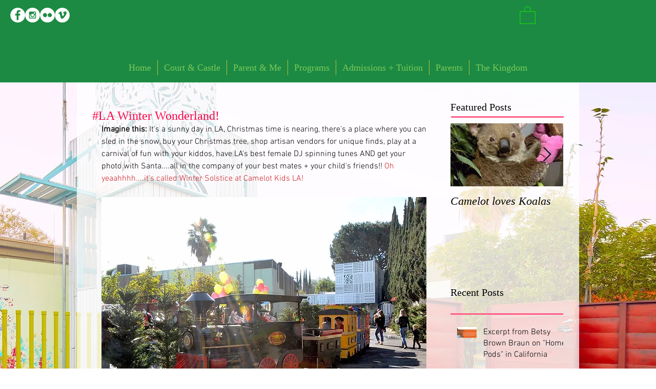

--- FILE ---
content_type: text/css; charset=utf-8
request_url: https://www.camelotkids.org/_serverless/pro-gallery-css-v4-server/layoutCss?ver=2&id=mrim-not-scoped&items=3545_401_494%7C3556_960_720%7C3435_960_720%7C3606_1200_1005%7C3417_1200_802%7C3644_1200_686%7C3555_1069_769%7C3572_960_720%7C4689_1200_1255%7C3362_1197_1264%7C3448_960_720%7C3785_960_720&container=1005.125_634_1310_720&options=gallerySizeType:px%7CenableInfiniteScroll:true%7CtitlePlacement:SHOW_ON_HOVER%7CgridStyle:1%7CimageMargin:10%7CgalleryLayout:2%7CisVertical:false%7CnumberOfImagesPerRow:3%7CgallerySizePx:300%7CcubeRatio:1%7CcubeType:fill%7CgalleryThumbnailsAlignment:bottom%7CthumbnailSpacings:0
body_size: -189
content:
#pro-gallery-mrim-not-scoped [data-hook="item-container"][data-idx="0"].gallery-item-container{opacity: 1 !important;display: block !important;transition: opacity .2s ease !important;top: 0px !important;left: 0px !important;right: auto !important;height: 204px !important;width: 205px !important;} #pro-gallery-mrim-not-scoped [data-hook="item-container"][data-idx="0"] .gallery-item-common-info-outer{height: 100% !important;} #pro-gallery-mrim-not-scoped [data-hook="item-container"][data-idx="0"] .gallery-item-common-info{height: 100% !important;width: 100% !important;} #pro-gallery-mrim-not-scoped [data-hook="item-container"][data-idx="0"] .gallery-item-wrapper{width: 205px !important;height: 204px !important;margin: 0 !important;} #pro-gallery-mrim-not-scoped [data-hook="item-container"][data-idx="0"] .gallery-item-content{width: 205px !important;height: 204px !important;margin: 0px 0px !important;opacity: 1 !important;} #pro-gallery-mrim-not-scoped [data-hook="item-container"][data-idx="0"] .gallery-item-hover{width: 205px !important;height: 204px !important;opacity: 1 !important;} #pro-gallery-mrim-not-scoped [data-hook="item-container"][data-idx="0"] .item-hover-flex-container{width: 205px !important;height: 204px !important;margin: 0px 0px !important;opacity: 1 !important;} #pro-gallery-mrim-not-scoped [data-hook="item-container"][data-idx="0"] .gallery-item-wrapper img{width: 100% !important;height: 100% !important;opacity: 1 !important;} #pro-gallery-mrim-not-scoped [data-hook="item-container"][data-idx="1"].gallery-item-container{opacity: 1 !important;display: block !important;transition: opacity .2s ease !important;top: 0px !important;left: 215px !important;right: auto !important;height: 204px !important;width: 205px !important;} #pro-gallery-mrim-not-scoped [data-hook="item-container"][data-idx="1"] .gallery-item-common-info-outer{height: 100% !important;} #pro-gallery-mrim-not-scoped [data-hook="item-container"][data-idx="1"] .gallery-item-common-info{height: 100% !important;width: 100% !important;} #pro-gallery-mrim-not-scoped [data-hook="item-container"][data-idx="1"] .gallery-item-wrapper{width: 205px !important;height: 204px !important;margin: 0 !important;} #pro-gallery-mrim-not-scoped [data-hook="item-container"][data-idx="1"] .gallery-item-content{width: 205px !important;height: 204px !important;margin: 0px 0px !important;opacity: 1 !important;} #pro-gallery-mrim-not-scoped [data-hook="item-container"][data-idx="1"] .gallery-item-hover{width: 205px !important;height: 204px !important;opacity: 1 !important;} #pro-gallery-mrim-not-scoped [data-hook="item-container"][data-idx="1"] .item-hover-flex-container{width: 205px !important;height: 204px !important;margin: 0px 0px !important;opacity: 1 !important;} #pro-gallery-mrim-not-scoped [data-hook="item-container"][data-idx="1"] .gallery-item-wrapper img{width: 100% !important;height: 100% !important;opacity: 1 !important;} #pro-gallery-mrim-not-scoped [data-hook="item-container"][data-idx="2"].gallery-item-container{opacity: 1 !important;display: block !important;transition: opacity .2s ease !important;top: 0px !important;left: 430px !important;right: auto !important;height: 204px !important;width: 204px !important;} #pro-gallery-mrim-not-scoped [data-hook="item-container"][data-idx="2"] .gallery-item-common-info-outer{height: 100% !important;} #pro-gallery-mrim-not-scoped [data-hook="item-container"][data-idx="2"] .gallery-item-common-info{height: 100% !important;width: 100% !important;} #pro-gallery-mrim-not-scoped [data-hook="item-container"][data-idx="2"] .gallery-item-wrapper{width: 204px !important;height: 204px !important;margin: 0 !important;} #pro-gallery-mrim-not-scoped [data-hook="item-container"][data-idx="2"] .gallery-item-content{width: 204px !important;height: 204px !important;margin: 0px 0px !important;opacity: 1 !important;} #pro-gallery-mrim-not-scoped [data-hook="item-container"][data-idx="2"] .gallery-item-hover{width: 204px !important;height: 204px !important;opacity: 1 !important;} #pro-gallery-mrim-not-scoped [data-hook="item-container"][data-idx="2"] .item-hover-flex-container{width: 204px !important;height: 204px !important;margin: 0px 0px !important;opacity: 1 !important;} #pro-gallery-mrim-not-scoped [data-hook="item-container"][data-idx="2"] .gallery-item-wrapper img{width: 100% !important;height: 100% !important;opacity: 1 !important;} #pro-gallery-mrim-not-scoped [data-hook="item-container"][data-idx="3"]{display: none !important;} #pro-gallery-mrim-not-scoped [data-hook="item-container"][data-idx="4"]{display: none !important;} #pro-gallery-mrim-not-scoped [data-hook="item-container"][data-idx="5"]{display: none !important;} #pro-gallery-mrim-not-scoped [data-hook="item-container"][data-idx="6"]{display: none !important;} #pro-gallery-mrim-not-scoped [data-hook="item-container"][data-idx="7"]{display: none !important;} #pro-gallery-mrim-not-scoped [data-hook="item-container"][data-idx="8"]{display: none !important;} #pro-gallery-mrim-not-scoped [data-hook="item-container"][data-idx="9"]{display: none !important;} #pro-gallery-mrim-not-scoped [data-hook="item-container"][data-idx="10"]{display: none !important;} #pro-gallery-mrim-not-scoped [data-hook="item-container"][data-idx="11"]{display: none !important;} #pro-gallery-mrim-not-scoped .pro-gallery-prerender{height:846px !important;}#pro-gallery-mrim-not-scoped {height:846px !important; width:634px !important;}#pro-gallery-mrim-not-scoped .pro-gallery-margin-container {height:846px !important;}#pro-gallery-mrim-not-scoped .pro-gallery {height:846px !important; width:634px !important;}#pro-gallery-mrim-not-scoped .pro-gallery-parent-container {height:846px !important; width:644px !important;}

--- FILE ---
content_type: text/css; charset=utf-8
request_url: https://www.camelotkids.org/_serverless/pro-gallery-css-v4-server/layoutCss?ver=2&id=7b9tf-not-scoped&items=3632_1200_1049%7C3651_1200_1068%7C3383_1200_802%7C3503_1165_1313%7C4715_2992_2000%7C4719_1225_1253%7C3528_1200_1032%7C3577_1200_991&container=2614.125_634_1970_720&options=gallerySizeType:px%7CenableInfiniteScroll:true%7CtitlePlacement:SHOW_ON_HOVER%7CgridStyle:1%7CimageMargin:10%7CgalleryLayout:2%7CisVertical:false%7CnumberOfImagesPerRow:2%7CgallerySizePx:300%7CcubeRatio:1%7CcubeType:fill%7CgalleryThumbnailsAlignment:bottom%7CthumbnailSpacings:0
body_size: -152
content:
#pro-gallery-7b9tf-not-scoped [data-hook="item-container"][data-idx="0"].gallery-item-container{opacity: 1 !important;display: block !important;transition: opacity .2s ease !important;top: 0px !important;left: 0px !important;right: auto !important;height: 312px !important;width: 312px !important;} #pro-gallery-7b9tf-not-scoped [data-hook="item-container"][data-idx="0"] .gallery-item-common-info-outer{height: 100% !important;} #pro-gallery-7b9tf-not-scoped [data-hook="item-container"][data-idx="0"] .gallery-item-common-info{height: 100% !important;width: 100% !important;} #pro-gallery-7b9tf-not-scoped [data-hook="item-container"][data-idx="0"] .gallery-item-wrapper{width: 312px !important;height: 312px !important;margin: 0 !important;} #pro-gallery-7b9tf-not-scoped [data-hook="item-container"][data-idx="0"] .gallery-item-content{width: 312px !important;height: 312px !important;margin: 0px 0px !important;opacity: 1 !important;} #pro-gallery-7b9tf-not-scoped [data-hook="item-container"][data-idx="0"] .gallery-item-hover{width: 312px !important;height: 312px !important;opacity: 1 !important;} #pro-gallery-7b9tf-not-scoped [data-hook="item-container"][data-idx="0"] .item-hover-flex-container{width: 312px !important;height: 312px !important;margin: 0px 0px !important;opacity: 1 !important;} #pro-gallery-7b9tf-not-scoped [data-hook="item-container"][data-idx="0"] .gallery-item-wrapper img{width: 100% !important;height: 100% !important;opacity: 1 !important;} #pro-gallery-7b9tf-not-scoped [data-hook="item-container"][data-idx="1"].gallery-item-container{opacity: 1 !important;display: block !important;transition: opacity .2s ease !important;top: 0px !important;left: 322px !important;right: auto !important;height: 312px !important;width: 312px !important;} #pro-gallery-7b9tf-not-scoped [data-hook="item-container"][data-idx="1"] .gallery-item-common-info-outer{height: 100% !important;} #pro-gallery-7b9tf-not-scoped [data-hook="item-container"][data-idx="1"] .gallery-item-common-info{height: 100% !important;width: 100% !important;} #pro-gallery-7b9tf-not-scoped [data-hook="item-container"][data-idx="1"] .gallery-item-wrapper{width: 312px !important;height: 312px !important;margin: 0 !important;} #pro-gallery-7b9tf-not-scoped [data-hook="item-container"][data-idx="1"] .gallery-item-content{width: 312px !important;height: 312px !important;margin: 0px 0px !important;opacity: 1 !important;} #pro-gallery-7b9tf-not-scoped [data-hook="item-container"][data-idx="1"] .gallery-item-hover{width: 312px !important;height: 312px !important;opacity: 1 !important;} #pro-gallery-7b9tf-not-scoped [data-hook="item-container"][data-idx="1"] .item-hover-flex-container{width: 312px !important;height: 312px !important;margin: 0px 0px !important;opacity: 1 !important;} #pro-gallery-7b9tf-not-scoped [data-hook="item-container"][data-idx="1"] .gallery-item-wrapper img{width: 100% !important;height: 100% !important;opacity: 1 !important;} #pro-gallery-7b9tf-not-scoped [data-hook="item-container"][data-idx="2"].gallery-item-container{opacity: 1 !important;display: block !important;transition: opacity .2s ease !important;top: 322px !important;left: 0px !important;right: auto !important;height: 312px !important;width: 312px !important;} #pro-gallery-7b9tf-not-scoped [data-hook="item-container"][data-idx="2"] .gallery-item-common-info-outer{height: 100% !important;} #pro-gallery-7b9tf-not-scoped [data-hook="item-container"][data-idx="2"] .gallery-item-common-info{height: 100% !important;width: 100% !important;} #pro-gallery-7b9tf-not-scoped [data-hook="item-container"][data-idx="2"] .gallery-item-wrapper{width: 312px !important;height: 312px !important;margin: 0 !important;} #pro-gallery-7b9tf-not-scoped [data-hook="item-container"][data-idx="2"] .gallery-item-content{width: 312px !important;height: 312px !important;margin: 0px 0px !important;opacity: 1 !important;} #pro-gallery-7b9tf-not-scoped [data-hook="item-container"][data-idx="2"] .gallery-item-hover{width: 312px !important;height: 312px !important;opacity: 1 !important;} #pro-gallery-7b9tf-not-scoped [data-hook="item-container"][data-idx="2"] .item-hover-flex-container{width: 312px !important;height: 312px !important;margin: 0px 0px !important;opacity: 1 !important;} #pro-gallery-7b9tf-not-scoped [data-hook="item-container"][data-idx="2"] .gallery-item-wrapper img{width: 100% !important;height: 100% !important;opacity: 1 !important;} #pro-gallery-7b9tf-not-scoped [data-hook="item-container"][data-idx="3"]{display: none !important;} #pro-gallery-7b9tf-not-scoped [data-hook="item-container"][data-idx="4"]{display: none !important;} #pro-gallery-7b9tf-not-scoped [data-hook="item-container"][data-idx="5"]{display: none !important;} #pro-gallery-7b9tf-not-scoped [data-hook="item-container"][data-idx="6"]{display: none !important;} #pro-gallery-7b9tf-not-scoped [data-hook="item-container"][data-idx="7"]{display: none !important;} #pro-gallery-7b9tf-not-scoped .pro-gallery-prerender{height:1278px !important;}#pro-gallery-7b9tf-not-scoped {height:1278px !important; width:634px !important;}#pro-gallery-7b9tf-not-scoped .pro-gallery-margin-container {height:1278px !important;}#pro-gallery-7b9tf-not-scoped .pro-gallery {height:1278px !important; width:634px !important;}#pro-gallery-7b9tf-not-scoped .pro-gallery-parent-container {height:1278px !important; width:644px !important;}

--- FILE ---
content_type: text/css; charset=utf-8
request_url: https://www.camelotkids.org/_serverless/pro-gallery-css-v4-server/layoutCss?ver=2&id=1bmt-not-scoped&items=3800_423_503%7C3804_960_720%7C3716_1177_1791%7C3634_1189_1114%7C4647_1200_1259%7C3465_342_216%7C3478_960_720%7C3603_1200_919%7C3489_1114_1061%7C3571_960_720&container=5240.125_634_386_720&options=gallerySizeType:px%7CenableInfiniteScroll:true%7CtitlePlacement:SHOW_ON_HOVER%7CgridStyle:1%7CimageMargin:10%7CgalleryLayout:2%7CisVertical:false%7CnumberOfImagesPerRow:5%7CgallerySizePx:300%7CcubeRatio:1%7CcubeType:fill%7CgalleryThumbnailsAlignment:bottom%7CthumbnailSpacings:0
body_size: -209
content:
#pro-gallery-1bmt-not-scoped [data-hook="item-container"][data-idx="0"].gallery-item-container{opacity: 1 !important;display: block !important;transition: opacity .2s ease !important;top: 0px !important;left: 0px !important;right: auto !important;height: 118px !important;width: 119px !important;} #pro-gallery-1bmt-not-scoped [data-hook="item-container"][data-idx="0"] .gallery-item-common-info-outer{height: 100% !important;} #pro-gallery-1bmt-not-scoped [data-hook="item-container"][data-idx="0"] .gallery-item-common-info{height: 100% !important;width: 100% !important;} #pro-gallery-1bmt-not-scoped [data-hook="item-container"][data-idx="0"] .gallery-item-wrapper{width: 119px !important;height: 118px !important;margin: 0 !important;} #pro-gallery-1bmt-not-scoped [data-hook="item-container"][data-idx="0"] .gallery-item-content{width: 119px !important;height: 118px !important;margin: 0px 0px !important;opacity: 1 !important;} #pro-gallery-1bmt-not-scoped [data-hook="item-container"][data-idx="0"] .gallery-item-hover{width: 119px !important;height: 118px !important;opacity: 1 !important;} #pro-gallery-1bmt-not-scoped [data-hook="item-container"][data-idx="0"] .item-hover-flex-container{width: 119px !important;height: 118px !important;margin: 0px 0px !important;opacity: 1 !important;} #pro-gallery-1bmt-not-scoped [data-hook="item-container"][data-idx="0"] .gallery-item-wrapper img{width: 100% !important;height: 100% !important;opacity: 1 !important;} #pro-gallery-1bmt-not-scoped [data-hook="item-container"][data-idx="1"].gallery-item-container{opacity: 1 !important;display: block !important;transition: opacity .2s ease !important;top: 0px !important;left: 129px !important;right: auto !important;height: 118px !important;width: 119px !important;} #pro-gallery-1bmt-not-scoped [data-hook="item-container"][data-idx="1"] .gallery-item-common-info-outer{height: 100% !important;} #pro-gallery-1bmt-not-scoped [data-hook="item-container"][data-idx="1"] .gallery-item-common-info{height: 100% !important;width: 100% !important;} #pro-gallery-1bmt-not-scoped [data-hook="item-container"][data-idx="1"] .gallery-item-wrapper{width: 119px !important;height: 118px !important;margin: 0 !important;} #pro-gallery-1bmt-not-scoped [data-hook="item-container"][data-idx="1"] .gallery-item-content{width: 119px !important;height: 118px !important;margin: 0px 0px !important;opacity: 1 !important;} #pro-gallery-1bmt-not-scoped [data-hook="item-container"][data-idx="1"] .gallery-item-hover{width: 119px !important;height: 118px !important;opacity: 1 !important;} #pro-gallery-1bmt-not-scoped [data-hook="item-container"][data-idx="1"] .item-hover-flex-container{width: 119px !important;height: 118px !important;margin: 0px 0px !important;opacity: 1 !important;} #pro-gallery-1bmt-not-scoped [data-hook="item-container"][data-idx="1"] .gallery-item-wrapper img{width: 100% !important;height: 100% !important;opacity: 1 !important;} #pro-gallery-1bmt-not-scoped [data-hook="item-container"][data-idx="2"].gallery-item-container{opacity: 1 !important;display: block !important;transition: opacity .2s ease !important;top: 0px !important;left: 258px !important;right: auto !important;height: 118px !important;width: 119px !important;} #pro-gallery-1bmt-not-scoped [data-hook="item-container"][data-idx="2"] .gallery-item-common-info-outer{height: 100% !important;} #pro-gallery-1bmt-not-scoped [data-hook="item-container"][data-idx="2"] .gallery-item-common-info{height: 100% !important;width: 100% !important;} #pro-gallery-1bmt-not-scoped [data-hook="item-container"][data-idx="2"] .gallery-item-wrapper{width: 119px !important;height: 118px !important;margin: 0 !important;} #pro-gallery-1bmt-not-scoped [data-hook="item-container"][data-idx="2"] .gallery-item-content{width: 119px !important;height: 118px !important;margin: 0px 0px !important;opacity: 1 !important;} #pro-gallery-1bmt-not-scoped [data-hook="item-container"][data-idx="2"] .gallery-item-hover{width: 119px !important;height: 118px !important;opacity: 1 !important;} #pro-gallery-1bmt-not-scoped [data-hook="item-container"][data-idx="2"] .item-hover-flex-container{width: 119px !important;height: 118px !important;margin: 0px 0px !important;opacity: 1 !important;} #pro-gallery-1bmt-not-scoped [data-hook="item-container"][data-idx="2"] .gallery-item-wrapper img{width: 100% !important;height: 100% !important;opacity: 1 !important;} #pro-gallery-1bmt-not-scoped [data-hook="item-container"][data-idx="3"]{display: none !important;} #pro-gallery-1bmt-not-scoped [data-hook="item-container"][data-idx="4"]{display: none !important;} #pro-gallery-1bmt-not-scoped [data-hook="item-container"][data-idx="5"]{display: none !important;} #pro-gallery-1bmt-not-scoped [data-hook="item-container"][data-idx="6"]{display: none !important;} #pro-gallery-1bmt-not-scoped [data-hook="item-container"][data-idx="7"]{display: none !important;} #pro-gallery-1bmt-not-scoped [data-hook="item-container"][data-idx="8"]{display: none !important;} #pro-gallery-1bmt-not-scoped [data-hook="item-container"][data-idx="9"]{display: none !important;} #pro-gallery-1bmt-not-scoped .pro-gallery-prerender{height:246px !important;}#pro-gallery-1bmt-not-scoped {height:246px !important; width:634px !important;}#pro-gallery-1bmt-not-scoped .pro-gallery-margin-container {height:246px !important;}#pro-gallery-1bmt-not-scoped .pro-gallery {height:246px !important; width:634px !important;}#pro-gallery-1bmt-not-scoped .pro-gallery-parent-container {height:246px !important; width:644px !important;}

--- FILE ---
content_type: text/css; charset=utf-8
request_url: https://www.camelotkids.org/_serverless/pro-gallery-css-v4-server/layoutCss?ver=2&id=1uh3d-not-scoped&items=3504_720_960%7C3413_1133_1499%7C4616_1218_1299%7C3640_1000_866%7C3462_1200_1104%7C3586_1100_1122%7C3700_1200_1006%7C3451_1200_671&container=5680.125_634_484_720&options=gallerySizeType:px%7CenableInfiniteScroll:true%7CtitlePlacement:SHOW_ON_HOVER%7CgridStyle:1%7CimageMargin:10%7CgalleryLayout:2%7CisVertical:false%7CnumberOfImagesPerRow:4%7CgallerySizePx:300%7CcubeRatio:1%7CcubeType:fill%7CgalleryThumbnailsAlignment:bottom%7CthumbnailSpacings:0
body_size: -236
content:
#pro-gallery-1uh3d-not-scoped [data-hook="item-container"][data-idx="0"].gallery-item-container{opacity: 1 !important;display: block !important;transition: opacity .2s ease !important;top: 0px !important;left: 0px !important;right: auto !important;height: 151px !important;width: 151px !important;} #pro-gallery-1uh3d-not-scoped [data-hook="item-container"][data-idx="0"] .gallery-item-common-info-outer{height: 100% !important;} #pro-gallery-1uh3d-not-scoped [data-hook="item-container"][data-idx="0"] .gallery-item-common-info{height: 100% !important;width: 100% !important;} #pro-gallery-1uh3d-not-scoped [data-hook="item-container"][data-idx="0"] .gallery-item-wrapper{width: 151px !important;height: 151px !important;margin: 0 !important;} #pro-gallery-1uh3d-not-scoped [data-hook="item-container"][data-idx="0"] .gallery-item-content{width: 151px !important;height: 151px !important;margin: 0px 0px !important;opacity: 1 !important;} #pro-gallery-1uh3d-not-scoped [data-hook="item-container"][data-idx="0"] .gallery-item-hover{width: 151px !important;height: 151px !important;opacity: 1 !important;} #pro-gallery-1uh3d-not-scoped [data-hook="item-container"][data-idx="0"] .item-hover-flex-container{width: 151px !important;height: 151px !important;margin: 0px 0px !important;opacity: 1 !important;} #pro-gallery-1uh3d-not-scoped [data-hook="item-container"][data-idx="0"] .gallery-item-wrapper img{width: 100% !important;height: 100% !important;opacity: 1 !important;} #pro-gallery-1uh3d-not-scoped [data-hook="item-container"][data-idx="1"].gallery-item-container{opacity: 1 !important;display: block !important;transition: opacity .2s ease !important;top: 0px !important;left: 161px !important;right: auto !important;height: 151px !important;width: 151px !important;} #pro-gallery-1uh3d-not-scoped [data-hook="item-container"][data-idx="1"] .gallery-item-common-info-outer{height: 100% !important;} #pro-gallery-1uh3d-not-scoped [data-hook="item-container"][data-idx="1"] .gallery-item-common-info{height: 100% !important;width: 100% !important;} #pro-gallery-1uh3d-not-scoped [data-hook="item-container"][data-idx="1"] .gallery-item-wrapper{width: 151px !important;height: 151px !important;margin: 0 !important;} #pro-gallery-1uh3d-not-scoped [data-hook="item-container"][data-idx="1"] .gallery-item-content{width: 151px !important;height: 151px !important;margin: 0px 0px !important;opacity: 1 !important;} #pro-gallery-1uh3d-not-scoped [data-hook="item-container"][data-idx="1"] .gallery-item-hover{width: 151px !important;height: 151px !important;opacity: 1 !important;} #pro-gallery-1uh3d-not-scoped [data-hook="item-container"][data-idx="1"] .item-hover-flex-container{width: 151px !important;height: 151px !important;margin: 0px 0px !important;opacity: 1 !important;} #pro-gallery-1uh3d-not-scoped [data-hook="item-container"][data-idx="1"] .gallery-item-wrapper img{width: 100% !important;height: 100% !important;opacity: 1 !important;} #pro-gallery-1uh3d-not-scoped [data-hook="item-container"][data-idx="2"].gallery-item-container{opacity: 1 !important;display: block !important;transition: opacity .2s ease !important;top: 0px !important;left: 322px !important;right: auto !important;height: 151px !important;width: 151px !important;} #pro-gallery-1uh3d-not-scoped [data-hook="item-container"][data-idx="2"] .gallery-item-common-info-outer{height: 100% !important;} #pro-gallery-1uh3d-not-scoped [data-hook="item-container"][data-idx="2"] .gallery-item-common-info{height: 100% !important;width: 100% !important;} #pro-gallery-1uh3d-not-scoped [data-hook="item-container"][data-idx="2"] .gallery-item-wrapper{width: 151px !important;height: 151px !important;margin: 0 !important;} #pro-gallery-1uh3d-not-scoped [data-hook="item-container"][data-idx="2"] .gallery-item-content{width: 151px !important;height: 151px !important;margin: 0px 0px !important;opacity: 1 !important;} #pro-gallery-1uh3d-not-scoped [data-hook="item-container"][data-idx="2"] .gallery-item-hover{width: 151px !important;height: 151px !important;opacity: 1 !important;} #pro-gallery-1uh3d-not-scoped [data-hook="item-container"][data-idx="2"] .item-hover-flex-container{width: 151px !important;height: 151px !important;margin: 0px 0px !important;opacity: 1 !important;} #pro-gallery-1uh3d-not-scoped [data-hook="item-container"][data-idx="2"] .gallery-item-wrapper img{width: 100% !important;height: 100% !important;opacity: 1 !important;} #pro-gallery-1uh3d-not-scoped [data-hook="item-container"][data-idx="3"]{display: none !important;} #pro-gallery-1uh3d-not-scoped [data-hook="item-container"][data-idx="4"]{display: none !important;} #pro-gallery-1uh3d-not-scoped [data-hook="item-container"][data-idx="5"]{display: none !important;} #pro-gallery-1uh3d-not-scoped [data-hook="item-container"][data-idx="6"]{display: none !important;} #pro-gallery-1uh3d-not-scoped [data-hook="item-container"][data-idx="7"]{display: none !important;} #pro-gallery-1uh3d-not-scoped .pro-gallery-prerender{height:312px !important;}#pro-gallery-1uh3d-not-scoped {height:312px !important; width:634px !important;}#pro-gallery-1uh3d-not-scoped .pro-gallery-margin-container {height:312px !important;}#pro-gallery-1uh3d-not-scoped .pro-gallery {height:312px !important; width:634px !important;}#pro-gallery-1uh3d-not-scoped .pro-gallery-parent-container {height:312px !important; width:644px !important;}

--- FILE ---
content_type: text/css; charset=utf-8
request_url: https://www.camelotkids.org/_serverless/pro-gallery-css-v4-server/layoutCss?ver=2&id=49nh-not-scoped&items=3438_1200_1078%7C4432_1200_1665%7C4830_1200_1542%7C3750_1200_802%7C3496_1200_1091%7C4546_1665_2296%7C3595_1200_791%7C3402_1200_982%7C3300_1200_1029%7C4721_1200_1616%7C3845_1200_1035%7C3413_1200_855&container=6505.125_634_500_720&options=gallerySizeType:px%7CenableInfiniteScroll:true%7CtitlePlacement:SHOW_ON_HOVER%7CarrowsSize:23%7CslideshowInfoSize:0%7CgalleryLayout:9%7CisVertical:false%7CnumberOfImagesPerRow:3%7CgallerySizePx:300%7CcubeRatio:1%7CcubeType:fill%7CimageMargin:10%7CgalleryThumbnailsAlignment:bottom%7CthumbnailSpacings:0
body_size: -122
content:
#pro-gallery-49nh-not-scoped .pro-gallery-parent-container{ width: 634px !important; height: 500px !important; } #pro-gallery-49nh-not-scoped [data-hook="item-container"][data-idx="0"].gallery-item-container{opacity: 1 !important;display: block !important;transition: opacity .2s ease !important;top: 0px !important;left: 0px !important;right: auto !important;height: 500px !important;width: 634px !important;} #pro-gallery-49nh-not-scoped [data-hook="item-container"][data-idx="0"] .gallery-item-common-info-outer{height: 100% !important;} #pro-gallery-49nh-not-scoped [data-hook="item-container"][data-idx="0"] .gallery-item-common-info{height: 100% !important;width: 100% !important;} #pro-gallery-49nh-not-scoped [data-hook="item-container"][data-idx="0"] .gallery-item-wrapper{width: 634px !important;height: 500px !important;margin: 0 !important;} #pro-gallery-49nh-not-scoped [data-hook="item-container"][data-idx="0"] .gallery-item-content{width: 634px !important;height: 500px !important;margin: 0px 0px !important;opacity: 1 !important;} #pro-gallery-49nh-not-scoped [data-hook="item-container"][data-idx="0"] .gallery-item-hover{width: 634px !important;height: 500px !important;opacity: 1 !important;} #pro-gallery-49nh-not-scoped [data-hook="item-container"][data-idx="0"] .item-hover-flex-container{width: 634px !important;height: 500px !important;margin: 0px 0px !important;opacity: 1 !important;} #pro-gallery-49nh-not-scoped [data-hook="item-container"][data-idx="0"] .gallery-item-wrapper img{width: 100% !important;height: 100% !important;opacity: 1 !important;} #pro-gallery-49nh-not-scoped [data-hook="item-container"][data-idx="1"].gallery-item-container{opacity: 1 !important;display: block !important;transition: opacity .2s ease !important;top: 0px !important;left: 634px !important;right: auto !important;height: 500px !important;width: 634px !important;} #pro-gallery-49nh-not-scoped [data-hook="item-container"][data-idx="1"] .gallery-item-common-info-outer{height: 100% !important;} #pro-gallery-49nh-not-scoped [data-hook="item-container"][data-idx="1"] .gallery-item-common-info{height: 100% !important;width: 100% !important;} #pro-gallery-49nh-not-scoped [data-hook="item-container"][data-idx="1"] .gallery-item-wrapper{width: 634px !important;height: 500px !important;margin: 0 !important;} #pro-gallery-49nh-not-scoped [data-hook="item-container"][data-idx="1"] .gallery-item-content{width: 634px !important;height: 500px !important;margin: 0px 0px !important;opacity: 1 !important;} #pro-gallery-49nh-not-scoped [data-hook="item-container"][data-idx="1"] .gallery-item-hover{width: 634px !important;height: 500px !important;opacity: 1 !important;} #pro-gallery-49nh-not-scoped [data-hook="item-container"][data-idx="1"] .item-hover-flex-container{width: 634px !important;height: 500px !important;margin: 0px 0px !important;opacity: 1 !important;} #pro-gallery-49nh-not-scoped [data-hook="item-container"][data-idx="1"] .gallery-item-wrapper img{width: 100% !important;height: 100% !important;opacity: 1 !important;} #pro-gallery-49nh-not-scoped [data-hook="item-container"][data-idx="2"].gallery-item-container{opacity: 1 !important;display: block !important;transition: opacity .2s ease !important;top: 0px !important;left: 1268px !important;right: auto !important;height: 500px !important;width: 634px !important;} #pro-gallery-49nh-not-scoped [data-hook="item-container"][data-idx="2"] .gallery-item-common-info-outer{height: 100% !important;} #pro-gallery-49nh-not-scoped [data-hook="item-container"][data-idx="2"] .gallery-item-common-info{height: 100% !important;width: 100% !important;} #pro-gallery-49nh-not-scoped [data-hook="item-container"][data-idx="2"] .gallery-item-wrapper{width: 634px !important;height: 500px !important;margin: 0 !important;} #pro-gallery-49nh-not-scoped [data-hook="item-container"][data-idx="2"] .gallery-item-content{width: 634px !important;height: 500px !important;margin: 0px 0px !important;opacity: 1 !important;} #pro-gallery-49nh-not-scoped [data-hook="item-container"][data-idx="2"] .gallery-item-hover{width: 634px !important;height: 500px !important;opacity: 1 !important;} #pro-gallery-49nh-not-scoped [data-hook="item-container"][data-idx="2"] .item-hover-flex-container{width: 634px !important;height: 500px !important;margin: 0px 0px !important;opacity: 1 !important;} #pro-gallery-49nh-not-scoped [data-hook="item-container"][data-idx="2"] .gallery-item-wrapper img{width: 100% !important;height: 100% !important;opacity: 1 !important;} #pro-gallery-49nh-not-scoped [data-hook="item-container"][data-idx="3"]{display: none !important;} #pro-gallery-49nh-not-scoped [data-hook="item-container"][data-idx="4"]{display: none !important;} #pro-gallery-49nh-not-scoped [data-hook="item-container"][data-idx="5"]{display: none !important;} #pro-gallery-49nh-not-scoped [data-hook="item-container"][data-idx="6"]{display: none !important;} #pro-gallery-49nh-not-scoped [data-hook="item-container"][data-idx="7"]{display: none !important;} #pro-gallery-49nh-not-scoped [data-hook="item-container"][data-idx="8"]{display: none !important;} #pro-gallery-49nh-not-scoped [data-hook="item-container"][data-idx="9"]{display: none !important;} #pro-gallery-49nh-not-scoped [data-hook="item-container"][data-idx="10"]{display: none !important;} #pro-gallery-49nh-not-scoped [data-hook="item-container"][data-idx="11"]{display: none !important;} #pro-gallery-49nh-not-scoped .pro-gallery-prerender{height:500px !important;}#pro-gallery-49nh-not-scoped {height:500px !important; width:634px !important;}#pro-gallery-49nh-not-scoped .pro-gallery-margin-container {height:500px !important;}#pro-gallery-49nh-not-scoped .one-row:not(.thumbnails-gallery) {height:500px !important; width:634px !important;}#pro-gallery-49nh-not-scoped .one-row:not(.thumbnails-gallery) .gallery-horizontal-scroll {height:500px !important;}#pro-gallery-49nh-not-scoped .pro-gallery-parent-container:not(.gallery-slideshow) [data-hook=group-view] .item-link-wrapper::before {height:500px !important; width:634px !important;}#pro-gallery-49nh-not-scoped .pro-gallery-parent-container {height:500px !important; width:634px !important;}

--- FILE ---
content_type: text/css; charset=utf-8
request_url: https://www.camelotkids.org/_serverless/pro-gallery-css-v4-server/layoutCss?ver=2&id=ar69h-not-scoped&items=3506_1077_1330%7C4475_2992_2000%7C4694_2000_2992%7C3468_1200_980%7C3557_1114_1061%7C3602_1200_802%7C3605_1200_1108%7C3487_1200_978%7C3327_960_720%7C3639_1200_802%7C3519_1200_790%7C3726_1177_1791&container=7564.125_634_1310_720&options=gallerySizeType:px%7CenableInfiniteScroll:true%7CtitlePlacement:SHOW_ON_HOVER%7CgridStyle:1%7CimageMargin:10%7CgalleryLayout:2%7CisVertical:false%7CnumberOfImagesPerRow:3%7CgallerySizePx:300%7CcubeRatio:1%7CcubeType:fill%7CgalleryThumbnailsAlignment:bottom%7CthumbnailSpacings:0
body_size: -206
content:
#pro-gallery-ar69h-not-scoped [data-hook="item-container"][data-idx="0"].gallery-item-container{opacity: 1 !important;display: block !important;transition: opacity .2s ease !important;top: 0px !important;left: 0px !important;right: auto !important;height: 204px !important;width: 205px !important;} #pro-gallery-ar69h-not-scoped [data-hook="item-container"][data-idx="0"] .gallery-item-common-info-outer{height: 100% !important;} #pro-gallery-ar69h-not-scoped [data-hook="item-container"][data-idx="0"] .gallery-item-common-info{height: 100% !important;width: 100% !important;} #pro-gallery-ar69h-not-scoped [data-hook="item-container"][data-idx="0"] .gallery-item-wrapper{width: 205px !important;height: 204px !important;margin: 0 !important;} #pro-gallery-ar69h-not-scoped [data-hook="item-container"][data-idx="0"] .gallery-item-content{width: 205px !important;height: 204px !important;margin: 0px 0px !important;opacity: 1 !important;} #pro-gallery-ar69h-not-scoped [data-hook="item-container"][data-idx="0"] .gallery-item-hover{width: 205px !important;height: 204px !important;opacity: 1 !important;} #pro-gallery-ar69h-not-scoped [data-hook="item-container"][data-idx="0"] .item-hover-flex-container{width: 205px !important;height: 204px !important;margin: 0px 0px !important;opacity: 1 !important;} #pro-gallery-ar69h-not-scoped [data-hook="item-container"][data-idx="0"] .gallery-item-wrapper img{width: 100% !important;height: 100% !important;opacity: 1 !important;} #pro-gallery-ar69h-not-scoped [data-hook="item-container"][data-idx="1"].gallery-item-container{opacity: 1 !important;display: block !important;transition: opacity .2s ease !important;top: 0px !important;left: 215px !important;right: auto !important;height: 204px !important;width: 205px !important;} #pro-gallery-ar69h-not-scoped [data-hook="item-container"][data-idx="1"] .gallery-item-common-info-outer{height: 100% !important;} #pro-gallery-ar69h-not-scoped [data-hook="item-container"][data-idx="1"] .gallery-item-common-info{height: 100% !important;width: 100% !important;} #pro-gallery-ar69h-not-scoped [data-hook="item-container"][data-idx="1"] .gallery-item-wrapper{width: 205px !important;height: 204px !important;margin: 0 !important;} #pro-gallery-ar69h-not-scoped [data-hook="item-container"][data-idx="1"] .gallery-item-content{width: 205px !important;height: 204px !important;margin: 0px 0px !important;opacity: 1 !important;} #pro-gallery-ar69h-not-scoped [data-hook="item-container"][data-idx="1"] .gallery-item-hover{width: 205px !important;height: 204px !important;opacity: 1 !important;} #pro-gallery-ar69h-not-scoped [data-hook="item-container"][data-idx="1"] .item-hover-flex-container{width: 205px !important;height: 204px !important;margin: 0px 0px !important;opacity: 1 !important;} #pro-gallery-ar69h-not-scoped [data-hook="item-container"][data-idx="1"] .gallery-item-wrapper img{width: 100% !important;height: 100% !important;opacity: 1 !important;} #pro-gallery-ar69h-not-scoped [data-hook="item-container"][data-idx="2"].gallery-item-container{opacity: 1 !important;display: block !important;transition: opacity .2s ease !important;top: 0px !important;left: 430px !important;right: auto !important;height: 204px !important;width: 204px !important;} #pro-gallery-ar69h-not-scoped [data-hook="item-container"][data-idx="2"] .gallery-item-common-info-outer{height: 100% !important;} #pro-gallery-ar69h-not-scoped [data-hook="item-container"][data-idx="2"] .gallery-item-common-info{height: 100% !important;width: 100% !important;} #pro-gallery-ar69h-not-scoped [data-hook="item-container"][data-idx="2"] .gallery-item-wrapper{width: 204px !important;height: 204px !important;margin: 0 !important;} #pro-gallery-ar69h-not-scoped [data-hook="item-container"][data-idx="2"] .gallery-item-content{width: 204px !important;height: 204px !important;margin: 0px 0px !important;opacity: 1 !important;} #pro-gallery-ar69h-not-scoped [data-hook="item-container"][data-idx="2"] .gallery-item-hover{width: 204px !important;height: 204px !important;opacity: 1 !important;} #pro-gallery-ar69h-not-scoped [data-hook="item-container"][data-idx="2"] .item-hover-flex-container{width: 204px !important;height: 204px !important;margin: 0px 0px !important;opacity: 1 !important;} #pro-gallery-ar69h-not-scoped [data-hook="item-container"][data-idx="2"] .gallery-item-wrapper img{width: 100% !important;height: 100% !important;opacity: 1 !important;} #pro-gallery-ar69h-not-scoped [data-hook="item-container"][data-idx="3"]{display: none !important;} #pro-gallery-ar69h-not-scoped [data-hook="item-container"][data-idx="4"]{display: none !important;} #pro-gallery-ar69h-not-scoped [data-hook="item-container"][data-idx="5"]{display: none !important;} #pro-gallery-ar69h-not-scoped [data-hook="item-container"][data-idx="6"]{display: none !important;} #pro-gallery-ar69h-not-scoped [data-hook="item-container"][data-idx="7"]{display: none !important;} #pro-gallery-ar69h-not-scoped [data-hook="item-container"][data-idx="8"]{display: none !important;} #pro-gallery-ar69h-not-scoped [data-hook="item-container"][data-idx="9"]{display: none !important;} #pro-gallery-ar69h-not-scoped [data-hook="item-container"][data-idx="10"]{display: none !important;} #pro-gallery-ar69h-not-scoped [data-hook="item-container"][data-idx="11"]{display: none !important;} #pro-gallery-ar69h-not-scoped .pro-gallery-prerender{height:846px !important;}#pro-gallery-ar69h-not-scoped {height:846px !important; width:634px !important;}#pro-gallery-ar69h-not-scoped .pro-gallery-margin-container {height:846px !important;}#pro-gallery-ar69h-not-scoped .pro-gallery {height:846px !important; width:634px !important;}#pro-gallery-ar69h-not-scoped .pro-gallery-parent-container {height:846px !important; width:644px !important;}